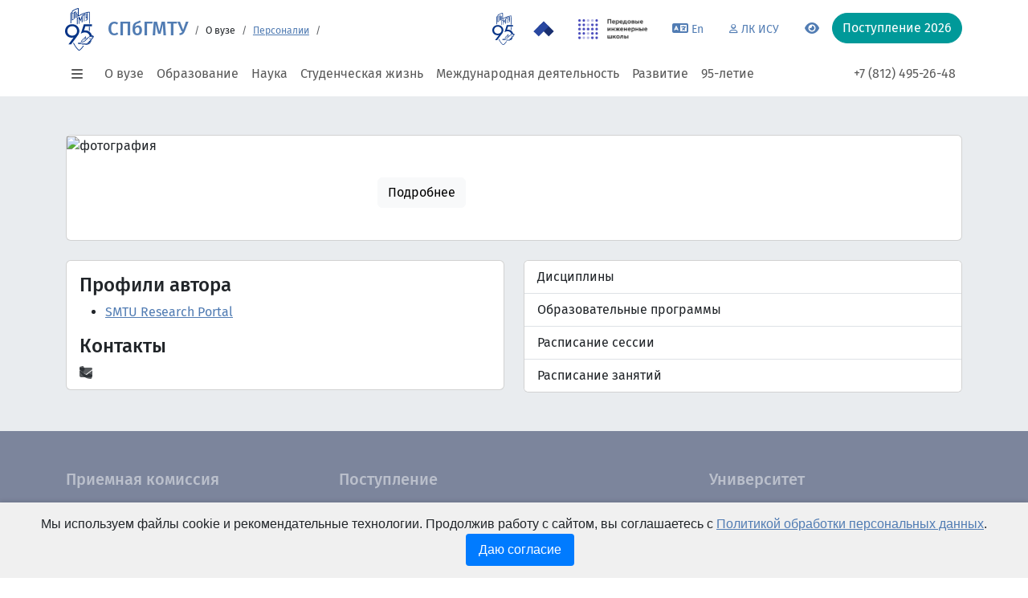

--- FILE ---
content_type: text/html; charset=UTF-8
request_url: https://www.smtu.ru/en/viewperson/0/
body_size: 12494
content:
<!DOCTYPE html>
<html lang="ru">

<head>
	<meta http-equiv="content-type" content="text/html;charset=UTF-8" />
	<meta charset="UTF-8" />
	<title>  Персоналия СПбГМТУ</title>
	<meta name="description" content="" />
	<meta name="keywords" content="  Персоналия СПбГМТУ  , Персоналия, СПбГМТУ, Санкт-Петербург, Россия" />
	<meta name="author" content="smtu.ru" />
	<meta name="coder" content="Andrey Kurkin" />
	<meta name="category" content="Образование" />
	<meta name="publisher" content="www.smtu.ru" />
	<meta name="revisit" content="10 days" />
	<meta name="robots" content="all" />

	<META HTTP-EQUIV="EXPIRES" CONTENT="0" />
	<META NAME="RESOURCE-TYPE" CONTENT="DOCUMENT" />
	<META NAME="DISTRIBUTION" CONTENT="GLOBAL" />
	<META NAME="COPYRIGHT" CONTENT="Copyright (c) 2000-2026 by www.smtu.ru" />
	<META NAME="ROBOTS" CONTENT="INDEX, FOLLOW" />
	<META NAME="REVISIT-AFTER" CONTENT="10 DAYS" />
	<META NAME="RATING" CONTENT="GENERAL" />

	<meta property="og:locale" content="ru_RU" />
	<meta property="og:type" content="website" />
	<meta property="og:title" content="  Персоналия СПбГМТУ" />
	<meta property="og:description" content="" />
	<meta property="og:image" content="" />
	<meta property="og:url" content="https://www.smtu.ruen/viewperson/0/" />
	<meta property="og:site_name" content="  Персоналия СПбГМТУ in St.Petersburg" />

	<meta property="twitter:card" content="summary" />
	<meta property="twitter:title" content="  Персоналия СПбГМТУ" />
	<meta property="twitter:description" content="" />
	<meta property="twitter:image" content="" />
	<meta property="twitter:url" content="https://www.smtu.ruen/viewperson/0/" />

	<meta name="viewport" content="width=device-width, initial-scale=1">

	<link href="/assets/css/main.e93cd93f.css" rel="stylesheet">
	<link rel="stylesheet" href="/assets/spec/css/bvi.min.css" type="text/css">
	<link rel="stylesheet" href="/assets/spec/css/bvi-font.min.css" type="text/css">
	<link rel="stylesheet" href="/assets/css/spec.css?1768912809" type="text/css">

	<script src="/assets/js/runtime.f3f036bf.js" defer></script>
	<script src="/assets/js/vendor.bootstrap.4b61e5b9.js" defer></script>
	<script src="/assets/js/vendor.popperjs.16898b6e.js" defer></script>
	<script src="/assets/js/common.64942142.js" defer></script>

	<script src="/assets/js/jquery-3.7.0.min.js" crossorigin="anonymous" defer></script>
	<script type="text/javascript" async="" src="/assets/spec/js/js.cookie.js" defer></script>
	<script type="text/javascript" async="" src="/assets/spec/js/responsivevoice.min.js" defer></script>
	<script type="text/javascript" async="" src="/assets/spec/js/bvi.js?v=1" defer></script>
	<script type="text/javascript" async="" src="/assets/spec/js/bvi-init.js" defer></script>

    <script type="text/javascript" src="/specver/js/specver.js" charset="utf-8"></script>

</head><body class="smtu-body smtu-body--inner">
<header>
	<div class="container">
		<div class="row">
			<div class="navbar navbar-expand-md pb-0 pt-0">
				<div class="container-fluid">
					<div class="d-none d-md-flex flex-wrap w-100">
						<ul class="navbar-nav mb-2 mb-lg-0 smtu-header__second-nav">
															<li class="nav-item dropdown">
									<a class="nav-link dropdown-toggle link-success" href="#" id="navbarDropdown_57"
										role="button" data-bs-toggle="dropdown" aria-expanded="false">Абитуриентам</a>
									<ul class="dropdown-menu" style="--bs-dropdown-min-width: 20rem;"
										aria-labelledby="navbarDropdown_57">
																					<li><a class="dropdown-item" href="/ru/page/707/" >Поступление 2026</a>
												</li>
																					<li><a class="dropdown-item" href="/ru/page/259/" >Приемная комиссия</a>
												</li>
																					<li><a class="dropdown-item" href="/ru/page/492/" >Дни открытых дверей</a>
												</li>
																					<li><a class="dropdown-item" href="/ru/page/270/" >Олимпиады для школьников</a>
												</li>
																					<li><a class="dropdown-item" href="/ru/page/230/" >Подготовительные курсы</a>
												</li>
																					<li><a class="dropdown-item" href="https://abit.smtu.ru/"  target='_blank'>Система &quot;Абитуриент&quot;</a>
												</li>
																					<li><a class="dropdown-item" href="/ru/page/860/" >Летний инженерный лагерь СПбГМТУ-2025</a>
												</li>
																					<li><a class="dropdown-item" href="/ru/page/726/" >Видео-знакомство с СПбГМТУ</a>
												</li>
																	</ul>
								</li>
															<li class="nav-item dropdown">
									<a class="nav-link dropdown-toggle link-success" href="#" id="navbarDropdown_63"
										role="button" data-bs-toggle="dropdown" aria-expanded="false">Обучающимся</a>
									<ul class="dropdown-menu" style="--bs-dropdown-min-width: 20rem;"
										aria-labelledby="navbarDropdown_63">
																					<li><a class="dropdown-item" href="/ru/listschedule/" >Расписание занятий</a>
												</li>
																					<li><a class="dropdown-item" href="/ru/listsession/" >Расписание сессии</a>
												</li>
																					<li><a class="dropdown-item" href="/ru/page/267/" >Стипендии и материальная помощь</a>
												</li>
																					<li><a class="dropdown-item" href="/ru/viewunit/1110/" >Библиотека</a>
												</li>
																					<li><a class="dropdown-item" href="/ru/page/261/" >Внеучебная жизнь</a>
												</li>
																					<li><a class="dropdown-item" href="/ru/page/217/" >Платные образовательные услуги</a>
												</li>
																					<li><a class="dropdown-item" href="/ru/page/75/" >Иностранному студенту</a>
												</li>
																					<li><a class="dropdown-item" href="https://idpo.smtu.ru/"  target='_blank'>Дополнительное образование</a>
												</li>
																					<li><a class="dropdown-item" href="/ru/page/537/"  target='_blank'>Студенческие олимпиады</a>
												</li>
																	</ul>
								</li>
															<li class="nav-item dropdown">
									<a class="nav-link dropdown-toggle link-success" href="#" id="navbarDropdown_72"
										role="button" data-bs-toggle="dropdown" aria-expanded="false">Аспирантам</a>
									<ul class="dropdown-menu" style="--bs-dropdown-min-width: 20rem;"
										aria-labelledby="navbarDropdown_72">
																					<li><a class="dropdown-item" href="/ru/page/736/" >Поступающим в аспирантуру</a>
												</li>
																					<li><a class="dropdown-item" href="/ru/page/417/" >Программы вступительных испытаний по аспирантуре</a>
												</li>
																					<li><a class="dropdown-item" href="/ru/page/272/" >Список научных ресурсов открытого доступа</a>
												</li>
																					<li><a class="dropdown-item" href="/ru/viewunit/1195/" >Отдел аспирантуры</a>
												</li>
																					<li><a class="dropdown-item" href="/ru/page/421/" >Программы кандидатских экзаменов</a>
												</li>
																					<li><a class="dropdown-item" href="/ru/page/422/" >Паспорта научных специальностей</a>
												</li>
																					<li><a class="dropdown-item" href="/ru/page/423/" >Прикрепление (соискательство)</a>
												</li>
																					<li><a class="dropdown-item" href="/ru/page/418/" >Индивидуальные планы</a>
												</li>
																	</ul>
								</li>
															<li class="nav-item dropdown">
									<a class="nav-link dropdown-toggle link-success" href="#" id="navbarDropdown_81"
										role="button" data-bs-toggle="dropdown" aria-expanded="false">Сотрудникам</a>
									<ul class="dropdown-menu" style="--bs-dropdown-min-width: 20rem;"
										aria-labelledby="navbarDropdown_81">
																					<li><a class="dropdown-item" href="https://isu.smtu.ru"  target='_blank'>Корпоративный портал</a>
												</li>
																					<li><a class="dropdown-item" href="/ru/page/163/" >Профком</a>
												</li>
																					<li><a class="dropdown-item" href="/ru/page/272/" >Список научных ресурсов открытого доступа</a>
												</li>
																					<li><a class="dropdown-item" href="/ru/page/27/" >Государственный жилищный сертификат для молодых учёных</a>
												</li>
																	</ul>
								</li>
															<li class="nav-item dropdown">
									<a class="nav-link dropdown-toggle link-success" href="#" id="navbarDropdown_82"
										role="button" data-bs-toggle="dropdown" aria-expanded="false">Выпускникам</a>
									<ul class="dropdown-menu" style="--bs-dropdown-min-width: 20rem;"
										aria-labelledby="navbarDropdown_82">
																					<li><a class="dropdown-item" href="https://museum.smtu.ru/"  target='_blank'>Музей СПбГМТУ</a>
												</li>
																					<li><a class="dropdown-item" href="/ru/page/61/" >Трудоустройство</a>
												</li>
																					<li><a class="dropdown-item" href="/ru/viewunit/131/" >Получить архивную справку</a>
												</li>
																	</ul>
								</li>
															<li class="nav-item dropdown">
									<a class="nav-link dropdown-toggle link-success" href="#" id="navbarDropdown_83"
										role="button" data-bs-toggle="dropdown" aria-expanded="false">Партнёрам</a>
									<ul class="dropdown-menu" style="--bs-dropdown-min-width: 20rem;"
										aria-labelledby="navbarDropdown_83">
																					<li><a class="dropdown-item" href="/ru/page/378/" >ИСУ СПбГМТУ</a>
												</li>
																					<li><a class="dropdown-item" href="/ru/viewunit/2180/" >Институт лазерных и сварочных технологий</a>
												</li>
																					<li><a class="dropdown-item" href="/ru/page/470/" >Научно-технологические проекты СПбГМТУ</a>
												</li>
																	</ul>
								</li>
												</ul>
						<ul class="nav ms-auto smtu-header__service-nav">
							<li class="nav-item">
								<a class="nav-link" href="/95/" data-bs-toggle="tooltip"
									title="95 летие" target="_blank">
									<img class="mb-n2" src="/assets/img/logo_95_2.svg" height="40">
								</a>
							</li>
                            <li class="nav-item">
								<a class="nav-link" href="https://2030.smtu.ru/" data-bs-toggle="tooltip"
									title="Программа Приоритет 2030 в СПбГМТУ" target="_blank">
									<img class="mb-n2" src="/images/logo-2030.svg" height="40">
								</a>
							</li>
							<li class="nav-item">
								<a class="nav-link" href="https://engineers2030.smtu.ru/" data-bs-toggle="tooltip" title="ПИШ в СПбГМТУ"
									target="_blank">
									<img class="mb-n2" src="/images/logo_pish.png" height="40">
								</a>
							</li>
							<li class="nav-item">
								<a class="nav-link" href="https://en.smtu.ru/" target="_blank" data-bs-toggle="tooltip"
									title="Switch to English version">
									<i class="fa-solid fa-language"></i><small>En</small>
								</a>
							</li>
							<li class="nav-item">
								<a class="nav-link" href="https://isu.smtu.ru/" target="_blank" data-bs-toggle="tooltip"
									title="Перейти в личный кабинет ИСУ">
									<i class="fa-regular fa-user fa-xs"></i><small>ЛК ИСУ</small>
								</a>
							</li>
							<li class="nav-item">
								<a class="nav-link bvi-link bvi-open" href="#" data-bs-toggle="tooltip"
									title="Переключится на версию для слабовидящих">
									<i class="fa-solid fa-eye"></i><small></small>
								</a>
							</li>
							<li class="nav-item dropdown" data-bs-toggle="tooltip" data-bs-original-title="Тема"><button
									class="btn btn-link dropdown-toggle" id="bd-theme" aria-expanded="false" data-bs-toggle="dropdown"
									data-bs-display="static"><i class="fa-solid fa-sun"></i></button>
								<ul class="dropdown-menu dropdown-menu-end" aria-labelledby="bd-theme">
									<li>
										<button class="dropdown-item d-flex align-items-center active" type="button"
											data-bs-theme-value="light" aria-pressed="true">
											<i class="fa-solid fa-sun me-2"></i>Светлая
										</button>
									</li>
									<li>
										<button class="dropdown-item d-flex align-items-center" type="button" data-bs-theme-value="dark"
											aria-pressed="false">
											<i class="fa-solid fa-moon me-2"></i>Тёмная
										</button>
									</li>
									<li>
										<button class="dropdown-item d-flex align-items-center" type="button" data-bs-theme-value="auto"
											aria-pressed="false">
											<i class="fa-solid fa-circle-half-stroke me-2"></i>Авто
										</button>
									</li>
								</ul>
							</li>
						</ul>
					</div>
				</div>
			</div>
		</div>
		<div class="row align-items-center g-3 mt-0">
			<div class="col-auto px-0">
				<a class="btn btn-link d-md-none" data-bs-toggle="offcanvas" href="#offcanvasExample" role="button"
					aria-controls="offcanvasExample">
					<i class="fa-solid fa-bars fa-fw"></i>
				</a>
				<a href="/">
<!--					<img class="d-none d-md-block my-n4 smtu-header__logo" src="/assets/img/logo.f41b7449.svg">-->
					<img class="d-none d-md-block my-n4 smtu-header__logo" src="/assets/img/logo_95_2.svg">
				</a>
			</div>
			<div class="col-auto">
				<h1 class="h4 m-0 smtu-header__title-short">
					<a class="text-decoration-none" href="/">СПбГМТУ</a>
				</h1>
				<h1 class="h5 smtu-header__title">
					<a class="text-decoration-none" href="/">
						<span class="fw-normal fs-6">
							<small>Федеральное государственное бюджетное образовательное учреждение высшего образования</small>
						</span>
						<br>
						Санкт-Петербургский государственный морской технический университет
					</a>
				</h1>
			</div>
			<div class="col">
				<form class="smtu-header__search-form" action="/search/" method="post">
					<input type="hidden" name="search_main" value="6970a184b4bf2">
					<input class="form-control rounded-pill" name="whatsearch" type="search" placeholder="Поиск"
						style="min-width: 200px" value="">
				</form>
				<nav aria-label="breadcrumb">
					<small>
						<small>
							<ol class="breadcrumb mb-n1 ms-n3 d-none d-lg-flex">
								<li class="breadcrumb-item"></li>
								<li class="breadcrumb-item">О вузе</li><li class="breadcrumb-item"><a href="/ru/listperson/">Персоналии</a></li><li class="breadcrumb-item"></li>							</ol>
						</small>
					</small>
				</nav>
			</div>
			<div class="col-auto d-flex flex-wrap align-items-start">
				<ul class="nav justify-content-end smtu-header__service-nav smtu-header__service-nav--inner">
					<li class="nav-item">
						<a class="nav-link py-0 px-2" href="/95/" data-bs-toggle="tooltip"
							title="95 летие" target="_blank">
							<img src="/assets/img/logo_95_2.svg" height="40">
						</a>
					</li>
                    <li class="nav-item">
						<a class="nav-link py-0 px-2" href="https://2030.smtu.ru/" data-bs-toggle="tooltip"
							title="Программа Приоритет 2030 в СПбГМТУ" target="_blank">
							<img src="/images/logo-2030.svg" height="40">
						</a>
					</li>
					<li class="nav-item">
						<a class="nav-link py-0 px-2" href="https://engineers2030.smtu.ru/" data-bs-toggle="tooltip"
							title="ПИШ в СПбГМТУ" target="_blank">
							<img src="/images/logo_pish.png" height="40">
						</a>
					</li>
					<li class="nav-item">
						<a class="nav-link" href="https://en.smtu.ru/" target="_blank" data-bs-toggle="tooltip"
							title="Switch to English version">
							<i class="fa-solid fa-language"></i>
							<small>En</small>
						</a>
					</li>
					<li class="nav-item">
						<a class="nav-link" href="https://isu.smtu.ru/" target="_blank" data-bs-toggle="tooltip"
							title="Перейти в личный кабинет ИСУ">
							<i class="fa-regular fa-user fa-xs"></i>
							<small>ЛК ИСУ</small>
						</a>
					</li>
					<li class="nav-item">
						<a class="nav-link" href="#" data-bs-toggle="tooltip" title="Переключится на версию для слабовидящих">
							<i class="fa-solid fa-eye"></i>
							<small></small>
						</a>
					</li>
				</ul>
				<a class="btn btn-success rounded-pill" href="/ru/page/707/" role="button">Поступление&nbsp;2026</a>
			</div>
		</div>
		<div class="row">
			<div class="navbar navbar-expand-md pt-md-0">
				<div class="container-fluid">
					<ul class="navbar-nav mt-3 d-none d-md-flex flex-wrap">
						<li class="nav-item d-flex">
							<a class="nav-link ps-1 pe-3 d-flex align-items-center" data-bs-toggle="offcanvas"
								href="#offcanvasExample" role="button" aria-controls="offcanvasExample">
								<i class="fa-solid fa-bars fa-fw"></i>
							</a>
						</li>
													<li class="nav-item dropdown">
								<a class="nav-link dropdown-toggle" href="#" id="navbarDropdown_1" role="button"
									data-bs-toggle="dropdown" aria-expanded="false">О вузе</a>
								<ul class="dropdown-menu" style="--bs-dropdown-min-width: 20rem;"
									aria-labelledby="navbarDropdown_1">
																			<li><a class="dropdown-item" href="/ru/page/1/" >Об Университете</a></li>
																			<li><a class="dropdown-item" href="/ru/page/12/" >Лицензии и сертификаты</a></li>
																			<li><a class="dropdown-item" href="/sveden/document" >Устав</a></li>
																			<li><a class="dropdown-item" href="/ru/page/253/" >История Университета</a></li>
																			<li><a class="dropdown-item" href="/ru/page/55/" >Руководство</a></li>
																			<li><a class="dropdown-item" href="/ru/academic_council_persons/" >Ученый совет</a></li>
																			<li><a class="dropdown-item" href="/ru/listperson/" >Персоналии</a></li>
																			<li><a class="dropdown-item" href="/ru/listdepartment/" >Факультеты и кафедры</a></li>
																			<li><a class="dropdown-item" href="/ru/listunit/" >Административные подразделения</a></li>
																			<li><a class="dropdown-item" href="/ru/page/84/" >Система менеджмента качества</a></li>
																			<li><a class="dropdown-item" href="/sveden/budget" >Экономическая и финансовая деятельность</a></li>
																			<li><a class="dropdown-item" href="/ru/sitemap/" >Карта сайта</a></li>
																			<li><a class="dropdown-item" href="/ru/page/826/" >Медиа СПбГМТУ</a></li>
																			<li><a class="dropdown-item" href="/ru/contacts/" >Контакты</a></li>
																			<li><a class="dropdown-item" href="/ru/page/858/" >Учебные корпуса СПбГМТУ</a></li>
																			<li><a class="dropdown-item" href="/ru/page/378/" >ИСУУ</a></li>
																</ul>
							</li>
														<li class="nav-item dropdown">
								<a class="nav-link dropdown-toggle" href="#" id="navbarDropdown_17" role="button"
									data-bs-toggle="dropdown" aria-expanded="false">Образование</a>
								<ul class="dropdown-menu" style="--bs-dropdown-min-width: 20rem;"
									aria-labelledby="navbarDropdown_17">
																			<li><a class="dropdown-item" href="/ru/listeduprog/" >Направления и специальности</a></li>
																			<li><a class="dropdown-item" href="/ru/page/346/" >Фонды, конкурсы, гранты</a></li>
																			<li><a class="dropdown-item" href="https://isu.smtu.ru/view_course_list/"  target='_blank'>Центр дистанционного обучения</a></li>
																			<li><a class="dropdown-item" href="/sveden/document" >Нормативные документы</a></li>
																			<li><a class="dropdown-item" href="/ru/page/217/" >Платные образовательные услуги</a></li>
																			<li><a class="dropdown-item" href="/ru/viewunit/1150/" >Учебно-методическое управление</a></li>
																			<li><a class="dropdown-item" href="/ru/viewunit/3700/" >Колледж СПбГМТУ (СТФ)</a></li>
																			<li><a class="dropdown-item" href="/ru/page/255/" >Конкурсы на замещение вакантных должностей ППС</a></li>
																			<li><a class="dropdown-item" href="/ru/page/588/" >Президентская программа</a></li>
																			<li><a class="dropdown-item" href="/ru/page/845/" >Сетевая программа обучения с получением двух дипломов о высшем образовании</a></li>
																			<li><a class="dropdown-item" href="https://idpo.smtu.ru/"  target='_blank'>Дополнительное образование</a></li>
																			<li><a class="dropdown-item" href="/famous_alumni/192/" >Знаменитые выпускники Корабелки</a></li>
																			<li><a class="dropdown-item" href="/ru/page/881/" >Федеральное Учебно-методическое объединение 26.00.00.2</a></li>
																			<li><a class="dropdown-item" href="/ru/page/68/" >Инклюзивное образование</a></li>
																</ul>
							</li>
														<li class="nav-item dropdown">
								<a class="nav-link dropdown-toggle" href="#" id="navbarDropdown_29" role="button"
									data-bs-toggle="dropdown" aria-expanded="false">Наука</a>
								<ul class="dropdown-menu" style="--bs-dropdown-min-width: 20rem;"
									aria-labelledby="navbarDropdown_29">
																			<li><a class="dropdown-item" href="/ru/page/346/" >Фонды, конкурсы, гранты</a></li>
																			<li><a class="dropdown-item" href="/ru/page/94/" >Научно-исследовательские лаборатории и подразделения</a></li>
																			<li><a class="dropdown-item" href="/ru/page/256/" >Научно-технический совет</a></li>
																			<li><a class="dropdown-item" href="/ru/page/212/" >Докторантура</a></li>
																			<li><a class="dropdown-item" href="/ru/disser_sovet_list/" >Диссертационные советы</a></li>
																			<li><a class="dropdown-item" href="/ru/listdisser/" >Сведения о защитах</a></li>
																			<li><a class="dropdown-item" href="/ru/page/272/" >Публикационная активность</a></li>
																			<li><a class="dropdown-item" href="https://science.smtu.ru/"  target='_blank'>Наука в студенческой жизни</a></li>
																			<li><a class="dropdown-item" href="/ru/competition_for_position_science/" >Конкурсы на замещение вакантных должностей научных работников</a></li>
																			<li><a class="dropdown-item" href="/ru/page/513/" >Открытое опубликование и экспортный контроль</a></li>
																			<li><a class="dropdown-item" href="/ru/conference_list/" >Конференции</a></li>
																			<li><a class="dropdown-item" href="https://lki.smtu.ru/"  target='_blank'>Журнал «Труды СПбГМТУ»</a></li>
																			<li><a class="dropdown-item" href="/ru/page/258/"  target='_blank'>Программа поиска талантов и молодых исследователей</a></li>
																			<li><a class="dropdown-item" href="/ru/page/470/" >Научно-технологические проекты СПбГМТУ</a></li>
																			<li><a class="dropdown-item" href="/ru/page/437/" >Совет молодых ученых</a></li>
																</ul>
							</li>
														<li class="nav-item dropdown">
								<a class="nav-link dropdown-toggle" href="#" id="navbarDropdown_46" role="button"
									data-bs-toggle="dropdown" aria-expanded="false">Студенческая жизнь</a>
								<ul class="dropdown-menu" style="--bs-dropdown-min-width: 20rem;"
									aria-labelledby="navbarDropdown_46">
																			<li><a class="dropdown-item" href="/ru/viewunit/1810/" >Управление воспитательной деятельности</a></li>
																			<li><a class="dropdown-item" href="/ru/page/264/" >Студенческое самоуправление</a></li>
																			<li><a class="dropdown-item" href="/ru/student_collection_list/" >Творческие коллективы</a></li>
																			<li><a class="dropdown-item" href="/ru/page/632/" >События внеучебной жизни</a></li>
																			<li><a class="dropdown-item" href="/ru/viewunit/1811/" >Отдел воспитательной деятельности</a></li>
																			<li><a class="dropdown-item" href="/ru/viewunit/1812/" >Отдел культурно - массовых мероприятий</a></li>
																			<li><a class="dropdown-item" href="/ru/student_union_view/44/" >Студенческий совет</a></li>
																			<li><a class="dropdown-item" href="/ru/page/162/" >Профком студентов</a></li>
																			<li><a class="dropdown-item" href="/ru/student_union_list/" >Студенческие объединения</a></li>
																			<li><a class="dropdown-item" href="/ru/page/712/" >Спорт в СПбГМТУ</a></li>
																			<li><a class="dropdown-item" href="/ru/page/52/" >Шлюпочная секция</a></li>
																</ul>
							</li>
														<li class="nav-item dropdown">
								<a class="nav-link dropdown-toggle" href="#" id="navbarDropdown_105" role="button"
									data-bs-toggle="dropdown" aria-expanded="false">Международная деятельность</a>
								<ul class="dropdown-menu" style="--bs-dropdown-min-width: 20rem;"
									aria-labelledby="navbarDropdown_105">
																			<li><a class="dropdown-item" href="/ru/page/441/" >Международная академическая мобильность</a></li>
																			<li><a class="dropdown-item" href="/ru/page/551/" >Международные образовательные программы</a></li>
																			<li><a class="dropdown-item" href="/ru/page/817/" >Международные студенческие школы СПбГМТУ</a></li>
																			<li><a class="dropdown-item" href="/ru/page/818/" >Международные конференции и семинары СПбГМТУ</a></li>
																			<li><a class="dropdown-item" href="/ru/page/445/" >Зарубежные партнеры</a></li>
																			<li><a class="dropdown-item" href="/ru/page/443/" >Международное научно-техническое сотрудничество</a></li>
																			<li><a class="dropdown-item" href="/ru/page/75/" >Иностранному студенту</a></li>
																</ul>
							</li>
														<li class="nav-item dropdown">
								<a class="nav-link dropdown-toggle" href="#" id="navbarDropdown_114" role="button"
									data-bs-toggle="dropdown" aria-expanded="false">Развитие</a>
								<ul class="dropdown-menu" style="--bs-dropdown-min-width: 20rem;"
									aria-labelledby="navbarDropdown_114">
																			<li><a class="dropdown-item" href="/ru/viewunit/1900/" >НЦМУ</a></li>
																			<li><a class="dropdown-item" href="https://engineers2030.smtu.ru/?utm_source=www.smtu.ru"  target='_blank'>Передовая инженерная школа «Судостроение 4.0»</a></li>
																			<li><a class="dropdown-item" href="https://2030.smtu.ru/?utm_source=www.smtu.ru" >Приоритет 2030</a></li>
																			<li><a class="dropdown-item" href="/ru/page/313/"  target='_blank'>Инженерные классы</a></li>
																			<li><a class="dropdown-item" href="/ru/page/839/" >СПбГМТУ в рейтингах</a></li>
																			<li><a class="dropdown-item" href="/ru/page/470/" >Научно-технологические проекты СПбГМТУ</a></li>
																			<li><a class="dropdown-item" href="/ru/page/449/" >Приоритет 2036</a></li>
																			<li><a class="dropdown-item" href="/ru/page/833/" >Открытое Первенство по морской робототехнике</a></li>
																</ul>
							</li>
							                        <li class="nav-item">
                            <a class="nav-link" href="/95/">95-летие</a>
                        </li>
					</ul>
					<ul class="navbar-nav mt-3">
						<li class="nav-item"><a class="nav-link" href="tel:+78124952648">+7 (812) 495-26-48</a></li>
<!--						<li class="nav-item"><a class="nav-link" href="tel:+78127571677">+7 (812) 757-16-77</a>Приемная&nbsp;комиссия</li>-->
					</ul>
					</ul>
				</div>
			</div>
		</div>
	</div>
	<article class="offcanvas offcanvas-bottom smtu-offcanvas" tabindex="-1" id="offcanvasExample"
		aria-labelledby="offcanvasExampleLabel">
		<header class="offcanvas-header">
			<div class="container">
				<button class="btn-close float-end" data-bs-dismiss="offcanvas" aria-label="Close"></button>
				<h1 class="h5 offcanvas-title">Навигация по разделам сайта</h1>

				<a href="/95/" data-bs-toggle="tooltip" title="95 летие"
					target="_blank"><img class="mb-n2" src="/assets/img/logo_95_2.svg" height="32"></a>
                <a href="https://2030.smtu.ru/" data-bs-toggle="tooltip" title="Программа Приоритет 2030 в СПбГМТУ"
					target="_blank"><img class="mb-n2" src="/images/logo-2030.svg" height="32"></a>
				<a href="https://engineers2030.smtu.ru/" data-bs-toggle="tooltip" title="ПИШ в СПбГМТУ" target="_blank"><img
						class="mb-n2" src="/images/logo_pish.png" height="32"></a>
				<a href="https://en.smtu.ru/" target="_blank" data-bs-toggle="tooltip" title="Switch to English version">
					<i class="me-1 fa-solid fa-language"></i>&nbsp;<small>En</small>
				</a>
				<a href="https://isu.smtu.ru/" target="_blank" data-bs-toggle="tooltip" title="Перейти в личный кабинет ИСУ">
					<i class="me-1 fa-regular fa-user fa-xs"></i>&nbsp;<small>ЛК ИСУ</small>
				</a>
				<a class="bvi-link bvi-open" href="#" data-bs-toggle="tooltip" title="Переключится на версию для слабовидящих">
					<i class="me-1 fa-solid fa-eye"></i>
				</a>
				<hr class="mb-0">
			</div>
		</header>
		<div class="offcanvas-body pt-0">
			<div class="container">
				<div class="row">
					<div class="col-12 col-md-4 col-lg-3">
						<div class="nav flex-md-column nav-pills bg-light" id="v-pills-tab" role="tablist"
							aria-orientation="vertical">
							<a class="nav-link" id="main-nav-1-tab" data-bs-toggle="pill"
									data-bs-target="#main-nav-1-content" type="button" role="tab"
									aria-controls="#main-nav-1-content">О вузе</a>
							<a class="nav-link" id="main-nav-17-tab" data-bs-toggle="pill"
									data-bs-target="#main-nav-17-content" type="button" role="tab"
									aria-controls="#main-nav-17-content">Образование</a>
							<a class="nav-link" id="main-nav-29-tab" data-bs-toggle="pill"
									data-bs-target="#main-nav-29-content" type="button" role="tab"
									aria-controls="#main-nav-29-content">Наука</a>
							<a class="nav-link" id="main-nav-46-tab" data-bs-toggle="pill"
									data-bs-target="#main-nav-46-content" type="button" role="tab"
									aria-controls="#main-nav-46-content">Студенческая жизнь</a>
							<a class="nav-link" id="main-nav-105-tab" data-bs-toggle="pill"
									data-bs-target="#main-nav-105-content" type="button" role="tab"
									aria-controls="#main-nav-105-content">Международная деятельность</a>
							<a class="nav-link" id="main-nav-114-tab" data-bs-toggle="pill"
									data-bs-target="#main-nav-114-content" type="button" role="tab"
									aria-controls="#main-nav-114-content">Развитие</a>
							<hr class="w-100 my-3">
							<a class="nav-link" id="second-nav-57-tab" data-bs-toggle="pill"
									data-bs-target="#second-nav-57-content" type="button" role="tab"
									aria-controls="#second-nav-57-content">Абитуриентам</a>
							<a class="nav-link" id="second-nav-63-tab" data-bs-toggle="pill"
									data-bs-target="#second-nav-63-content" type="button" role="tab"
									aria-controls="#second-nav-63-content">Обучающимся</a>
							<a class="nav-link" id="second-nav-72-tab" data-bs-toggle="pill"
									data-bs-target="#second-nav-72-content" type="button" role="tab"
									aria-controls="#second-nav-72-content">Аспирантам</a>
							<a class="nav-link" id="second-nav-81-tab" data-bs-toggle="pill"
									data-bs-target="#second-nav-81-content" type="button" role="tab"
									aria-controls="#second-nav-81-content">Сотрудникам</a>
							<a class="nav-link" id="second-nav-82-tab" data-bs-toggle="pill"
									data-bs-target="#second-nav-82-content" type="button" role="tab"
									aria-controls="#second-nav-82-content">Выпускникам</a>
							<a class="nav-link" id="second-nav-83-tab" data-bs-toggle="pill"
									data-bs-target="#second-nav-83-content" type="button" role="tab"
									aria-controls="#second-nav-83-content">Партнёрам</a>
						</div>
						<!--div class="nav flex-md-column my-4">
							<a class="nav-link lh-1" href="#"><small>Пресс-служба</small></a>
							<a class="nav-link lh-1" href="#"><small>Новости</small></a>
							<a class="nav-link lh-1" href="#"><small>Календарь мероприятий</small></a>
							<a class="nav-link lh-1" href="#"><small>Корабелка для своих</small></a>
							<a class="nav-link lh-1" href="#"><small>Факультеты и институты</small></a>
							<a class="nav-link lh-1" href="#"><small>Преподаватели и сотрудники</small></a>
							<a class="nav-link lh-1" href="#"><small>Закупки</small></a>
							<a class="nav-link lh-1" href="#"><small>Документы СПбГМТУ</small></a>
							<a class="nav-link lh-1" href="https://isu.smtu.ru" target='_blank'><small>Личный кабинет ИСУ</small></a>
							<a class="nav-link lh-1" href="#"><small>Телефонный справочник</small></a>
							<a class="nav-link lh-1" href="#"><small>СПбГМТУ для людей с ограниченными возможностями здоровья и инвалидов</small></a>
						</div-->
					</div>
					<div class="col-12 col-md-8 col-lg-9">
						<div class="tab-content">
																<div class="tab-pane fade" id="main-nav-1-content" role="tabpanel" aria-labelledby="v-pills-home-tab" tabindex="0">
										<h2 class="h5">О вузе</h2>
										<ul>
																						<li><a href="/ru/page/1/" >Об Университете</a></li>
																						<li><a href="/ru/page/12/" >Лицензии и сертификаты</a></li>
																						<li><a href="/sveden/document" >Устав</a></li>
																						<li><a href="/ru/page/253/" >История Университета</a></li>
																						<li><a href="/ru/page/55/" >Руководство</a></li>
																						<li><a href="/ru/academic_council_persons/" >Ученый совет</a></li>
																						<li><a href="/ru/listperson/" >Персоналии</a></li>
																						<li><a href="/ru/listdepartment/" >Факультеты и кафедры</a></li>
																						<li><a href="/ru/listunit/" >Административные подразделения</a></li>
																						<li><a href="/ru/page/84/" >Система менеджмента качества</a></li>
																						<li><a href="/sveden/budget" >Экономическая и финансовая деятельность</a></li>
																						<li><a href="/ru/sitemap/" >Карта сайта</a></li>
																						<li><a href="/ru/page/826/" >Медиа СПбГМТУ</a></li>
																						<li><a href="/ru/contacts/" >Контакты</a></li>
																						<li><a href="/ru/page/858/" >Учебные корпуса СПбГМТУ</a></li>
																						<li><a href="/ru/page/378/" >ИСУУ</a></li>
																		</ul>
									</div>
																<div class="tab-pane fade" id="main-nav-17-content" role="tabpanel" aria-labelledby="v-pills-home-tab" tabindex="0">
										<h2 class="h5">Образование</h2>
										<ul>
																						<li><a href="/ru/listeduprog/" >Направления и специальности</a></li>
																						<li><a href="/ru/page/346/" >Фонды, конкурсы, гранты</a></li>
																						<li><a href="https://isu.smtu.ru/view_course_list/"  target='_blank'>Центр дистанционного обучения</a></li>
																						<li><a href="/sveden/document" >Нормативные документы</a></li>
																						<li><a href="/ru/page/217/" >Платные образовательные услуги</a></li>
																						<li><a href="/ru/viewunit/1150/" >Учебно-методическое управление</a></li>
																						<li><a href="/ru/viewunit/3700/" >Колледж СПбГМТУ (СТФ)</a></li>
																						<li><a href="/ru/page/255/" >Конкурсы на замещение вакантных должностей ППС</a></li>
																						<li><a href="/ru/page/588/" >Президентская программа</a></li>
																						<li><a href="/ru/page/845/" >Сетевая программа обучения с получением двух дипломов о высшем образовании</a></li>
																						<li><a href="https://idpo.smtu.ru/"  target='_blank'>Дополнительное образование</a></li>
																						<li><a href="/famous_alumni/192/" >Знаменитые выпускники Корабелки</a></li>
																						<li><a href="/ru/page/881/" >Федеральное Учебно-методическое объединение 26.00.00.2</a></li>
																						<li><a href="/ru/page/68/" >Инклюзивное образование</a></li>
																		</ul>
									</div>
																<div class="tab-pane fade" id="main-nav-29-content" role="tabpanel" aria-labelledby="v-pills-home-tab" tabindex="0">
										<h2 class="h5">Наука</h2>
										<ul>
																						<li><a href="/ru/page/346/" >Фонды, конкурсы, гранты</a></li>
																						<li><a href="/ru/page/94/" >Научно-исследовательские лаборатории и подразделения</a></li>
																						<li><a href="/ru/page/256/" >Научно-технический совет</a></li>
																						<li><a href="/ru/page/212/" >Докторантура</a></li>
																						<li><a href="/ru/disser_sovet_list/" >Диссертационные советы</a></li>
																						<li><a href="/ru/listdisser/" >Сведения о защитах</a></li>
																						<li><a href="/ru/page/272/" >Публикационная активность</a></li>
																						<li><a href="https://science.smtu.ru/"  target='_blank'>Наука в студенческой жизни</a></li>
																						<li><a href="/ru/competition_for_position_science/" >Конкурсы на замещение вакантных должностей научных работников</a></li>
																						<li><a href="/ru/page/513/" >Открытое опубликование и экспортный контроль</a></li>
																						<li><a href="/ru/conference_list/" >Конференции</a></li>
																						<li><a href="https://lki.smtu.ru/"  target='_blank'>Журнал «Труды СПбГМТУ»</a></li>
																						<li><a href="/ru/page/258/"  target='_blank'>Программа поиска талантов и молодых исследователей</a></li>
																						<li><a href="/ru/page/470/" >Научно-технологические проекты СПбГМТУ</a></li>
																						<li><a href="/ru/page/437/" >Совет молодых ученых</a></li>
																		</ul>
									</div>
																<div class="tab-pane fade" id="main-nav-46-content" role="tabpanel" aria-labelledby="v-pills-home-tab" tabindex="0">
										<h2 class="h5">Студенческая жизнь</h2>
										<ul>
																						<li><a href="/ru/viewunit/1810/" >Управление воспитательной деятельности</a></li>
																						<li><a href="/ru/page/264/" >Студенческое самоуправление</a></li>
																						<li><a href="/ru/student_collection_list/" >Творческие коллективы</a></li>
																						<li><a href="/ru/page/632/" >События внеучебной жизни</a></li>
																						<li><a href="/ru/viewunit/1811/" >Отдел воспитательной деятельности</a></li>
																						<li><a href="/ru/viewunit/1812/" >Отдел культурно - массовых мероприятий</a></li>
																						<li><a href="/ru/student_union_view/44/" >Студенческий совет</a></li>
																						<li><a href="/ru/page/162/" >Профком студентов</a></li>
																						<li><a href="/ru/student_union_list/" >Студенческие объединения</a></li>
																						<li><a href="/ru/page/712/" >Спорт в СПбГМТУ</a></li>
																						<li><a href="/ru/page/52/" >Шлюпочная секция</a></li>
																		</ul>
									</div>
																<div class="tab-pane fade" id="main-nav-105-content" role="tabpanel" aria-labelledby="v-pills-home-tab" tabindex="0">
										<h2 class="h5">Международная деятельность</h2>
										<ul>
																						<li><a href="/ru/page/441/" >Международная академическая мобильность</a></li>
																						<li><a href="/ru/page/551/" >Международные образовательные программы</a></li>
																						<li><a href="/ru/page/817/" >Международные студенческие школы СПбГМТУ</a></li>
																						<li><a href="/ru/page/818/" >Международные конференции и семинары СПбГМТУ</a></li>
																						<li><a href="/ru/page/445/" >Зарубежные партнеры</a></li>
																						<li><a href="/ru/page/443/" >Международное научно-техническое сотрудничество</a></li>
																						<li><a href="/ru/page/75/" >Иностранному студенту</a></li>
																		</ul>
									</div>
																<div class="tab-pane fade" id="main-nav-114-content" role="tabpanel" aria-labelledby="v-pills-home-tab" tabindex="0">
										<h2 class="h5">Развитие</h2>
										<ul>
																						<li><a href="/ru/viewunit/1900/" >НЦМУ</a></li>
																						<li><a href="https://engineers2030.smtu.ru/?utm_source=www.smtu.ru"  target='_blank'>Передовая инженерная школа «Судостроение 4.0»</a></li>
																						<li><a href="https://2030.smtu.ru/?utm_source=www.smtu.ru" >Приоритет 2030</a></li>
																						<li><a href="/ru/page/313/"  target='_blank'>Инженерные классы</a></li>
																						<li><a href="/ru/page/839/" >СПбГМТУ в рейтингах</a></li>
																						<li><a href="/ru/page/470/" >Научно-технологические проекты СПбГМТУ</a></li>
																						<li><a href="/ru/page/449/" >Приоритет 2036</a></li>
																						<li><a href="/ru/page/833/" >Открытое Первенство по морской робототехнике</a></li>
																		</ul>
									</div>
																<div class="tab-pane fade" id="second-nav-57-content" role="tabpanel" aria-labelledby="v-pills-home-tab" tabindex="0">
										<h2 class="h5">Абитуриентам</h2>
										<ul>
																						<li><a href="/ru/page/707/" >Поступление 2026</a></li>
																						<li><a href="/ru/page/259/" >Приемная комиссия</a></li>
																						<li><a href="/ru/page/492/" >Дни открытых дверей</a></li>
																						<li><a href="/ru/page/270/" >Олимпиады для школьников</a></li>
																						<li><a href="/ru/page/230/" >Подготовительные курсы</a></li>
																						<li><a href="https://abit.smtu.ru/"  target='_blank'>Система &quot;Абитуриент&quot;</a></li>
																						<li><a href="/ru/page/860/" >Летний инженерный лагерь СПбГМТУ-2025</a></li>
																						<li><a href="/ru/page/726/" >Видео-знакомство с СПбГМТУ</a></li>
																		</ul>
									</div>
																<div class="tab-pane fade" id="second-nav-63-content" role="tabpanel" aria-labelledby="v-pills-home-tab" tabindex="0">
										<h2 class="h5">Обучающимся</h2>
										<ul>
																						<li><a href="/ru/listschedule/" >Расписание занятий</a></li>
																						<li><a href="/ru/listsession/" >Расписание сессии</a></li>
																						<li><a href="/ru/page/267/" >Стипендии и материальная помощь</a></li>
																						<li><a href="/ru/viewunit/1110/" >Библиотека</a></li>
																						<li><a href="/ru/page/261/" >Внеучебная жизнь</a></li>
																						<li><a href="/ru/page/217/" >Платные образовательные услуги</a></li>
																						<li><a href="/ru/page/75/" >Иностранному студенту</a></li>
																						<li><a href="https://idpo.smtu.ru/"  target='_blank'>Дополнительное образование</a></li>
																						<li><a href="/ru/page/537/"  target='_blank'>Студенческие олимпиады</a></li>
																		</ul>
									</div>
																<div class="tab-pane fade" id="second-nav-72-content" role="tabpanel" aria-labelledby="v-pills-home-tab" tabindex="0">
										<h2 class="h5">Аспирантам</h2>
										<ul>
																						<li><a href="/ru/page/736/" >Поступающим в аспирантуру</a></li>
																						<li><a href="/ru/page/417/" >Программы вступительных испытаний по аспирантуре</a></li>
																						<li><a href="/ru/page/272/" >Список научных ресурсов открытого доступа</a></li>
																						<li><a href="/ru/viewunit/1195/" >Отдел аспирантуры</a></li>
																						<li><a href="/ru/page/421/" >Программы кандидатских экзаменов</a></li>
																						<li><a href="/ru/page/422/" >Паспорта научных специальностей</a></li>
																						<li><a href="/ru/page/423/" >Прикрепление (соискательство)</a></li>
																						<li><a href="/ru/page/418/" >Индивидуальные планы</a></li>
																		</ul>
									</div>
																<div class="tab-pane fade" id="second-nav-81-content" role="tabpanel" aria-labelledby="v-pills-home-tab" tabindex="0">
										<h2 class="h5">Сотрудникам</h2>
										<ul>
																						<li><a href="https://isu.smtu.ru"  target='_blank'>Корпоративный портал</a></li>
																						<li><a href="/ru/page/163/" >Профком</a></li>
																						<li><a href="/ru/page/272/" >Список научных ресурсов открытого доступа</a></li>
																						<li><a href="/ru/page/27/" >Государственный жилищный сертификат для молодых учёных</a></li>
																		</ul>
									</div>
																<div class="tab-pane fade" id="second-nav-82-content" role="tabpanel" aria-labelledby="v-pills-home-tab" tabindex="0">
										<h2 class="h5">Выпускникам</h2>
										<ul>
																						<li><a href="https://museum.smtu.ru/"  target='_blank'>Музей СПбГМТУ</a></li>
																						<li><a href="/ru/page/61/" >Трудоустройство</a></li>
																						<li><a href="/ru/viewunit/131/" >Получить архивную справку</a></li>
																		</ul>
									</div>
																<div class="tab-pane fade" id="second-nav-83-content" role="tabpanel" aria-labelledby="v-pills-home-tab" tabindex="0">
										<h2 class="h5">Партнёрам</h2>
										<ul>
																						<li><a href="/ru/page/378/" >ИСУ СПбГМТУ</a></li>
																						<li><a href="/ru/viewunit/2180/" >Институт лазерных и сварочных технологий</a></li>
																						<li><a href="/ru/page/470/" >Научно-технологические проекты СПбГМТУ</a></li>
																		</ul>
									</div>
												</div>
					</div>
				</div>
			</div>
		</div>
	</article>
</header><main>
	<section class="bg-body-secondary py-5">
		<div class="container">
			<div class="card mb-4">
				<div class="row g-0">
					<div class="col-md-4">
						<img class="img-fluid rounded-start" loading="lazy" src="" alt="фотография ">
					</div>
					<div class="col-md-8">
						<div class="card-body">
							<h1 class="card-title"></h1>
							<h2 class="h4 card-subtitle mb-4 text-muted"><em></em></h2>
							<dl class="row">
															</dl><a class="btn btn-light mb-4" data-bs-toggle="collapse" href="#personAbout" role="button" aria-expanded="false" aria-controls="personAbout">Подробнее</a>
							<div class="collapse" id="personAbout">
															</div>
						</div>
					</div>
				</div>
			</div>
			<div class="row">
				<div class="col">
					<div class="card mb-6">
						<div class="card-body">
							<h1 class="h4 card-title">Профили автора</h1>
							<ul>
								<li> <a href="https://isu.smtu.ru/view_user_page/0/">SMTU Research Portal</a></li>
															</ul>
							<h4 class="h4 card-title">Контакты</h4>
							<ul class="fa-ul vstack gap-2 text-muted">
								<li>
									<span class="fa-li">
										<i class="fa-solid fa-phone"></i>
									</span>
									<a href="tel:"></a>
								</li>
								<li>
									<span class="fa-li">
										<i class="fa-solid fa-envelope"></i>
									</span>
									<a href="mailto:"></a></li>
							</ul>
						</div>
					</div>
				</div>
				<!--div class="col">
					<div class="card mb-4">
						<div class="card-body">
							<h1 class="h4 card-title">Расписание</h1>
							<h2 class="h6 mt-3 card-subtitle">Следующее занятие:</h2>
							<figure>
								<blockquote class="blockquote">
									<p class="text-success lh-sm mt-2">Организация научных исследований</p>
								</blockquote>
								<figcaption class="text-muted">
									<ul class="fa-ul vstack gap-2">
										<li><span class="fa-li"> <i class="fa-solid fa-calendar-day"> </i></span>07.09.2022, Среда</li>
										<li><span class="fa-li"> <i class="fa-solid fa-clock"> </i></span>17:50&minus;19:20</li>
										<li><span class="fa-li"> <i class="fa-solid fa-door-open"></i></span><cite>Аудитория: 110</cite>
										</li>
									</ul>
								</figcaption>
							</figure><a class="btn btn-primary" href="/ru/viewschedule/teacher/0/">Всё расписание</a>
						</div>
					</div>
				</div-->
				<div class="col">
					<div class="card mb-6">
						<div class="list-group list-group-flush">
							<a class="list-group-item" href="/ru/view_teacher_subject/0/">Дисциплины</a>
							<a class="list-group-item" href="/ru/view_teacher_education_program/0/">Образовательные программы</a>
							<a class="list-group-item" href="/ru/viewsession/teacher/0/">Расписание сессии</a>
							<a class="list-group-item" href="/ru/viewschedule/teacher/0/">Расписание занятий</a>
						</div>
					</div>
				</div>
			</div>
			<div class="accordion" id="personPublic">
							</div>
		</div>
	</section>
</main><footer class="bg-primary text-light pt-5 pb-4 smtu-footer" style="--bs-bg-opacity: .7;">
	<div class="container">
		<div class="row">
			<section class="col">
				<h1 class="h5 opacity-50">Приемная комиссия</h1>
				<nav class="nav flex-column">
					<a class="nav-link link-light" href="#">
						<i class="fa-solid fa-location-dot fa-fw me-2 opacity-50"></i>Санкт-Петербург, Ленинский пр., 101
					</a>
					<a class="nav-link link-light text-nowrap" href="tel:+78127571677">
						<i class="fa-solid fa-phone fa-fw me-2 opacity-50"></i>+7 (812) 757-16-77
					</a>
					<a class="nav-link link-light text-nowrap" href="tel:+78127570577">
						<i class="fa-solid fa-phone fa-fw me-2 opacity-50"></i>+7 (812) 757-05-77
					</a>
					<a class="nav-link link-light text-nowrap" href="tel:+78127572200">
						<i class="fa-solid fa-phone fa-fw me-2 opacity-50"></i>+7 (812) 757-22-00
					</a>
					<a class="nav-link link-light" href="mailto:priem@smtu.ru">
						<i class="fa-solid fa-envelope fa-fw me-2 opacity-50"></i>e-mail: priem@smtu.ru
					</a>
				</nav>
				<h1 class="h5 opacity-50 mt-4">Отдел оплаты образовательных услуг</h1>
				<nav class="nav flex-column">
					<a class="nav-link link-light text-nowrap" href="tel:+78127570611">
						<i class="fa-solid fa-phone fa-fw me-2 opacity-50"> </i>+7 (812) 757-06-11
					</a>
					<a class="nav-link link-light text-nowrap" href="tel:+78127570688">
						<i class="fa-solid fa-phone fa-fw me-2 opacity-50"> </i>+7 (812) 757-06-88
					</a>
				</nav>
                <h1 class="h5 opacity-50 mt-4">Подготовительные курсы</h1>
                <nav class="nav flex-column">
                    <a class="nav-link link-light text-nowrap" href="tel:+78127571622">
                        <i class="fa-solid fa-phone fa-fw me-2 opacity-50"> </i>+7 (812) 757-16-22
                    </a>
                </nav>
			</section>
			<section class="col">
				<h1 class="h5 opacity-50">Поступление</h1>
				<nav class="nav flex-column">
					<a class="nav-link link-light" href="/ru/listeduprog/">Направления и специальности </a>
					<a class="nav-link link-light" href="/ru/page/707/">Поступление 2025 </a>
					<a class="nav-link link-light" href="https://abit.smtu.ru" target="_blank">Система Абитуриент
					</a>
				</nav>
                <h1 class="h5 opacity-50 mt-4">Ссылки</h1>
                <nav class="nav flex-column">
                    <a class="nav-link link-light text-nowrap" href="https://minobrnauki.gov.ru/" target="_blank"><i class="fa-solid fa-link fa-fw me-2 opacity-50"> </i>Минобрнауки</a>
                    <a class="nav-link link-light text-nowrap" href="https://edu.gov.ru/" target="_blank"><i class="fa-solid fa-link fa-fw me-2 opacity-50"> </i>Минпросвещения России</a>
                    <a class="nav-link link-light text-nowrap" href="https://obrnadzor.gov.ru/" target="_blank"><i class="fa-solid fa-link fa-fw me-2 opacity-50"> </i>Рособрнадзор</a>
                    <a class="nav-link link-light text-nowrap" href="https://www.edu.ru/" target="_blank"><i class="fa-solid fa-link fa-fw me-2 opacity-50"> </i>Федеральный портал «Российское образование»</a>
                </nav>
                <h1 class="h5 opacity-50 mt-4">Информация</h1>
                <nav class="nav flex-column">
                    На сайте размещены как оригинальные фото- и видеоматериалы, так и материалы, взятые из открытых источников в Интернете, используемые исключительно в информационных целях.
                </nav>

            </section>
			<section class="col">
				<h1 class="h5 opacity-50">Университет</h1>
				<nav class="nav flex-column">
					<a class="nav-link link-light" href="/sveden/">
						<i class="fa-solid fa-section fa-fw me-2 opacity-50"></i>Сведения об образовательной организации
					</a>
					<a class="nav-link link-light" href="/ru/page/12/">
						<i class="fa-solid fa-clipboard-check fa-fw me-2 opacity-50"></i>Лицензия и аккредитация
					</a>
					<a class="nav-link link-light" href="/ru/page/55/">
						<i class="fa-solid fa-people-line fa-fw me-2 opacity-50"></i>Руководство
					</a>
					<a class="nav-link link-light" href="/ru/listdepartment/">
						<i class="fa-solid fa-anchor fa-fw me-2 opacity-50"></i>Факультеты и кафедры</a>
					<a class="nav-link link-light" href="/ru/listperson/">
						<i class="fa-solid fa-address-book fa-fw me-2 opacity-50"></i>Персоналии</a>
					<a class="nav-link link-light" href="/ru/listunit/">
						<i class="fa-solid fa-network-wired fa-fw me-2 opacity-50"></i>Административные подразделения</a>
					<a class="nav-link link-light" href="/ru/viewperson/100001/?#payment">
						<i class="fa-solid fa-receipt fa-fw me-2 opacity-50"></i>Сведения о доходах руководителя</a>
					<a class="nav-link link-light" href="/ru/page/276/">
						<i class="fa-solid fa-bolt-lightning fa-fw me-2 opacity-50"></i>Противодействие коррупции</a>
				</nav>
			</section>
		</div>
		<hr>
		<div class="row justify-content-between">
			<section class="col-auto">
				<nav class="nav flex-column"><a class="nav-link link-light" href="#">
						<i class="fa-solid fa-location-dot fa-fw me-2 opacity-50"></i>190121, Санкт-Петербург, ул. Лоцманская, 3</a>
				</nav>
			</section>
			<section class="col-auto d-flex justify-content-center">
				<a class="btn btn-secondary rounded-pill bg-transparent border-0 p-0 mx-1 d-inline-flex justify-content-center align-items-center" href="https://vk.com/spbmtu" target="_blank" style="width: 3rem; height: 3rem">
					<i class="fa-brands fa-vk fa-fw fa-2xl"></i>
				</a>
				<a class="btn btn-secondary rounded-pill bg-transparent border-0 p-0 mx-1 d-inline-flex justify-content-center align-items-center" href="https://www.youtube.com/c/spbmtu" target="_blank" style="width: 3rem; height: 3rem">
					<i class="fa-brands fa-youtube fa-fw fa-2xl"></i>
				</a>
				<a class="btn btn-secondary rounded-pill bg-transparent border-0 p-0 mx-1 d-inline-flex justify-content-center align-items-center" href="https://t.me/spbmtu" target="_blank" style="width: 3rem; height: 3rem">
					<i class="fa-brands fa-telegram fa-fw fa-2xl"></i>
				</a>
				<a class="btn btn-secondary rounded-pill bg-transparent border-0 p-0 mx-1 d-inline-flex justify-content-center align-items-center" href="https://rutube.ru/channel/25385547/" target="_blank" style="width: 3rem; height: 3rem">
					<svg width="28" height="28" viewBox="0 0 486 486">
						<path fill-rule="evenodd" clip-rule="evenodd" d="M0.934082 95.623C0.934082 43.3277 43.3278 0.93399 95.6231 0.93399H390.375C442.67 0.93399 485.064 43.3277 485.064 95.623V390.375C485.064 442.67 442.67 485.064 390.375 485.064H95.6231C43.3278 485.064 0.934082 442.67 0.934082 390.375V95.623ZM406.52 129.348C424.385 129.348 438.868 114.865 438.868 97C438.868 79.1347 424.385 64.652 406.52 64.652C388.655 64.652 374.172 79.1347 374.172 97C374.172 114.865 388.655 129.348 406.52 129.348ZM83.0542 125.772H310.396C324.415 125.772 335.782 127.287 344.876 129.94C353.97 132.971 361.548 137.518 368.368 143.959C374.809 150.779 379.356 158.358 382.009 167.072C384.661 175.787 386.177 187.154 386.177 201.552V220.498C386.177 244.747 382.009 262.935 373.673 274.302C365.337 285.669 351.696 292.868 332.751 295.899L393.755 378.5H322.9L267.58 296.278H146.331V378.5H83.0542V125.772ZM146.331 240.579H300.166C308.88 240.579 314.943 239.443 317.974 236.79C321.005 234.138 322.9 229.212 322.9 221.634V200.416C322.9 193.217 321.005 188.291 317.974 185.639C314.943 182.986 308.88 181.471 300.166 181.471H146.331V240.579Z" fill="#fff"></path>
					</svg>
				</a>
				<a class="btn btn-secondary rounded-pill bg-transparent border-0 p-0 mx-1 d-inline-flex justify-content-center align-items-center" href="https://ok.ru/group/61016345084045" target="_blank" style="width: 3rem; height: 3rem">
					<i class="fa-brands fa-odnoklassniki-square fa-fw fa-2xl"></i>
				</a>
				<a class="btn btn-secondary rounded-pill bg-transparent border-0 p-0 mx-1 d-inline-flex justify-content-center align-items-center" href="https://max.ru/id7812043522_biz" target="_blank" style="width: 3rem; height: 3rem">
                    <img src="/images/max.png" width="28" alt="MAX">
				</a>
                <a class="btn btn-secondary rounded-pill bg-transparent border-0 p-0 mx-1 d-inline-flex justify-content-center align-items-center" href="https://dzen.ru/spbmtu" target="_blank" style="width: 3rem; height: 3rem">
                    <img src="/images/yad.png" width="28" alt="dzen">
                </a>

            </section>
			<section class="col-auto text-end">
				<nav class="nav flex-column">
					<a class="nav-link link-light py-0 text-nowrap" href="tel:+78124952648">
						<i class="fa-solid fa-phone fa-fw me-2 opacity-50"> </i>+7 (812) 495-26-48 Оперативный дежурный
					</a>
					<a class="nav-link link-light py-0" href="mailto:office@smtu.ru">
						<i class="fa-solid fa-envelope fa-fw me-2 opacity-50"></i>e-mail: office@smtu.ru
					</a>
				</nav>
			</section>
		</div>
	</div>
</footer>

<!-- Yandex.Metrika counter -->
<script type="text/javascript" >
	(function(m,e,t,r,i,k,a){m[i]=m[i]||function(){(m[i].a=m[i].a||[]).push(arguments)};
		m[i].l=1*new Date();
		for (var j = 0; j < document.scripts.length; j++) {if (document.scripts[j].src === r) { return; }}
		k=e.createElement(t),a=e.getElementsByTagName(t)[0],k.async=1,k.src=r,a.parentNode.insertBefore(k,a)})
	(window, document, "script", "https://mc.yandex.ru/metrika/tag.js", "ym");

	ym(44375422, "init", {
		clickmap:true,
		trackLinks:true,
		accurateTrackBounce:true,
		webvisor:true,
		trackHash:true
	});
</script>
<noscript><div><img src="https://mc.yandex.ru/watch/44375422" style="position:absolute; left:-9999px;" alt="" /></div></noscript>
<!-- /Yandex.Metrika counter -->
<!-- Top.Mail.Ru counter -->
<script type="text/javascript">
    var _tmr = window._tmr || (window._tmr = []);
    _tmr.push({id: "3606156", type: "pageView", start: (new Date()).getTime()});
    (function (d, w, id) {
        if (d.getElementById(id)) return;
        var ts = d.createElement("script"); ts.type = "text/javascript"; ts.async = true; ts.id = id;
        ts.src = "https://top-fwz1.mail.ru/js/code.js";
        var f = function () {var s = d.getElementsByTagName("script")[0]; s.parentNode.insertBefore(ts, s);};
        if (w.opera == "[object Opera]") { d.addEventListener("DOMContentLoaded", f, false); } else { f(); }
    })(document, window, "tmr-code");
</script>
<noscript><div><img src="https://top-fwz1.mail.ru/counter?id=3606156;js=na" style="position:absolute;left:-9999px;" alt="Top.Mail.Ru" /></div></noscript>
<!-- /Top.Mail.Ru counter -->

<script>
    // Сохраняем, какие элементы изначально были закрыты
    const detailsList = document.querySelectorAll('details');

    window.addEventListener('beforeprint', () => {
        detailsList.forEach(detail => {
            // Если элемент не открыт, то открываем его
            if (!detail.hasAttribute('open')) {
                detail.setAttribute('open', '');
                // Можно пометить его, чтобы потом вернуть состояние
                detail.dataset.wasClosed = "true";
            }
        });
    });

    window.addEventListener('afterprint', () => {
        detailsList.forEach(detail => {
            // Если до печати элемент был закрыт, убираем атрибут
            if (detail.dataset.wasClosed === "true") {
                detail.removeAttribute('open');
                delete detail.dataset.wasClosed;
            }
        });
    });
</script>

<div id="cookie-notice" style="
    position: fixed;
    bottom: 0;
    left: 0;
    width: 100%;
    background: #f0f0f0;
    padding: 15px;
    text-align: center;
    font-family: sans-serif;
    box-shadow: 0 -2px 5px rgba(0,0,0,0.1);
    z-index: 1000;
    display: none;
">
    <span>
        Мы используем файлы cookie и рекомендательные технологии. Продолжив работу с сайтом, вы соглашаетесь с
        <a href="https://ds1.smtu.ru/files/doc_file/2023/01/24/12233.pdf?token_static=5f626b898ecd0d1c5dc06e38c2d83ac9" target="_blank">Политикой обработки персональных данных</a>.
    </span>
    <button onclick="acceptCookies()" style="
        margin-left: 15px;
        padding: 8px 16px;
        background-color: #007BFF;
        color: white;
        border: none;
        border-radius: 4px;
        cursor: pointer;
    ">
        Даю согласие
    </button>
</div>

<script>
    function getCookie(name) {
        return document.cookie.split('; ').find(row => row.startsWith(name + '='))?.split('=')[1];
    }

    function acceptCookies() {
        document.getElementById('cookie-notice').style.display = 'none';
        document.cookie = "cookies_accepted=true; path=/; max-age=" + 60*60*24*365;
    }

    window.onload = function() {
        if (getCookie('cookies_accepted') !== 'true') {
            document.getElementById('cookie-notice').style.display = 'block';
        }
    };
</script>
</body>
</html>